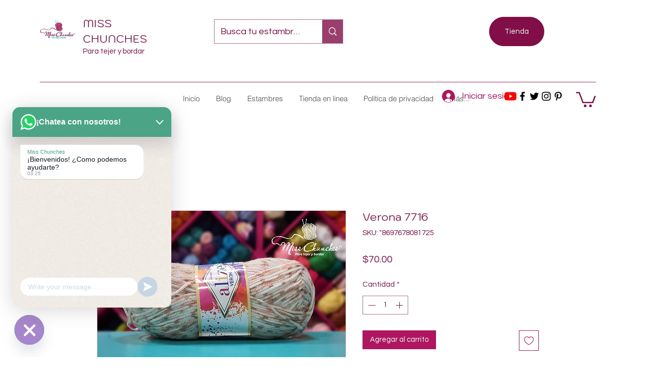

--- FILE ---
content_type: text/html; charset=utf-8
request_url: https://accounts.google.com/o/oauth2/postmessageRelay?parent=https%3A%2F%2Fstatic.parastorage.com&jsh=m%3B%2F_%2Fscs%2Fabc-static%2F_%2Fjs%2Fk%3Dgapi.lb.en.2kN9-TZiXrM.O%2Fd%3D1%2Frs%3DAHpOoo_B4hu0FeWRuWHfxnZ3V0WubwN7Qw%2Fm%3D__features__
body_size: 161
content:
<!DOCTYPE html><html><head><title></title><meta http-equiv="content-type" content="text/html; charset=utf-8"><meta http-equiv="X-UA-Compatible" content="IE=edge"><meta name="viewport" content="width=device-width, initial-scale=1, minimum-scale=1, maximum-scale=1, user-scalable=0"><script src='https://ssl.gstatic.com/accounts/o/2580342461-postmessagerelay.js' nonce="CGd_L0cA0pVrY6aMEWyK9A"></script></head><body><script type="text/javascript" src="https://apis.google.com/js/rpc:shindig_random.js?onload=init" nonce="CGd_L0cA0pVrY6aMEWyK9A"></script></body></html>